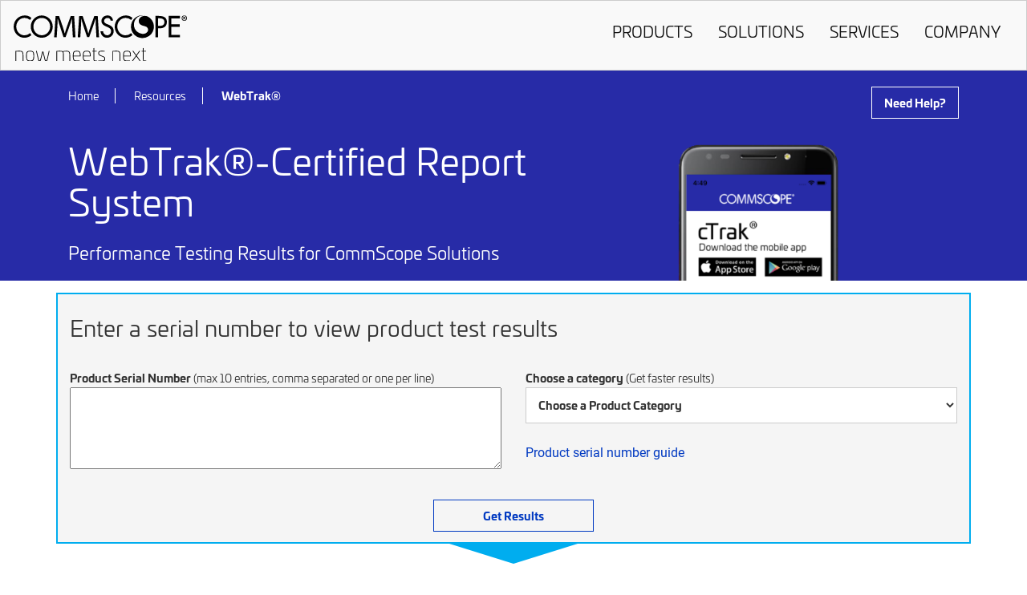

--- FILE ---
content_type: text/html; charset=utf-8
request_url: https://webtrak.commscope.com//
body_size: 14537
content:


<!DOCTYPE html>
<html>
<head><meta charset="utf-8" /><meta http-equiv="X-UA-Compatible" content="IE=Edge,chrome=1" /><title>
	WebTrak
</title><meta name="apple-itunes-app" content="app-id=509613660" /><meta name="viewport" content="width=device-width, initial-scale=1.0,shrink-to-fit=no" /><meta name="description" />
<!-- To collect end-user usage analytics about your application, insert the following script into each page you want to track. Place this code immediately before the closing </head> tag, and before any other scripts. Your first data will appear automatically in just a few seconds. --> 

<script type="text/javascript"> var appInsights = window.appInsights || function (a) { function b(a) { c[a] = function () { var b = arguments; c.queue.push(function () { c[a].apply(c, b) }) } } var c = { config: a }, d = document, e = window; setTimeout(function () { var b = d.createElement("script"); b.src = a.url || "https://az416426.vo.msecnd.net/scripts/a/ai.0.js", d.getElementsByTagName("script")[0].parentNode.appendChild(b) }); try { c.cookie = d.cookie } catch (a) { } c.queue = []; for (var f = ["Event", "Exception", "Metric", "PageView", "Trace", "Dependency"]; f.length;)b("track" + f.pop()); if (b("setAuthenticatedUserContext"), b("clearAuthenticatedUserContext"), b("startTrackEvent"), b("stopTrackEvent"), b("startTrackPage"), b("stopTrackPage"), b("flush"), !a.disableExceptionTracking) { f = "onerror", b("_" + f); var g = e[f]; e[f] = function (a, b, d, e, h) { var i = g && g(a, b, d, e, h); return !0 !== i && c["_" + f](a, b, d, e, h), i } } return c }({ instrumentationKey: "0b1f8747-47a4-4a13-b018-47be83c06888" }); appInsights.config.disableTelemetry = false ; window.appInsights = appInsights, appInsights.queue && 0 === appInsights.queue.length && appInsights.trackPageView(); appInsights.config.appUserId = ''; appInsights.config.accountId =''; </script>

	<script type="text/javascript" src="https://cdn.commscope.com/theme/js/jquery-3.2.1.min.js?ver=3.2.1"></script>

    
    <script src="https://cdn.jsdelivr.net/npm/js-base64@2.5.2/base64.min.js"></script>
    <link rel="canonical" href="https://www.commscope.com//webtrak/" />
    <style type="text/css">
        #tblresults td {
            vertical-align: inherit;
        }

        .arrow_box {
            position: relative;
            background: #f4f4f4;
            border: 2px solid #00ADEF;
            padding: .8rem 1.2rem;
        }

        .arrow-down {
            width: 0;
            height: 0;
            border-left: 80px solid transparent;
            border-right: 80px solid transparent;
            border-top: 25px solid #00ADEF;
            top: 100%;
            left: calc(50% - 80px);
            content: "";
            position: relative;
            pointer-events: none;
        }

        .bold {
            font-weight: bold;
        }

        .header {
            width: 50px;
        }

        .fit-content {
            height: auto !important;
        }

        .col-md-6 {
            max-width: 48% !important;
        }

        @media only screen and (max-width: 600px) {
            .col-md-6 {
                max-width: 100% !important;
            }
        }
    </style>

	
	<link href="https://cdn.commscope.com/theme/css/styles.min.css?ver=1.0.1" rel="stylesheet">

    <!-- Le HTML5 shim, for IE6-8 support of HTML5 elements -->
    <!--[if lt IE 9]>
      <script src="/theme/js/html5.js"></script>
    <![endif]-->

	<!-- Fav and touch icons -->
	<link rel="apple-touch-icon" sizes="180x180" href="https://cdn.commscope.com/theme/img/icons/apple-touch-icon.png">
	<link rel="icon" type="image/png" sizes="32x32" href="https://cdn.commscope.com/theme/img/icons/favicon-32x32.png">
	<link rel="icon" type="image/png" sizes="16x16" href="https://cdn.commscope.com/theme/img/icons/favicon-16x16.png">
	<link rel="mask-icon" href="https://cdn.commscope.com/theme/img/icons/safari-pinned-tab.svg" color="#000000">


 

	
    <!-- webtrak styles -->
	
	<link href="_assets/css/custom-style-webtrak.css" rel="stylesheet" type="text/css" />
    
<!-- Google Tag Manager -->
<script>(function(w,d,s,l,i){w[l]=w[l]||[];w[l].push({'gtm.start':
new Date().getTime(),event:'gtm.js'});var f=d.getElementsByTagName(s)[0],
j=d.createElement(s),dl=l!='dataLayer'?'&l='+l:'';j.async=true;j.src=
'https://www.googletagmanager.com/gtm.js?id='+i+dl;f.parentNode.insertBefore(j,f);
})(window,document,'script','dataLayer','GTM-T6K3RC4');</script>
<!-- End Google Tag Manager -->

<!-- Google Tag Manager (noscript) -->
<noscript><iframe src="https://www.googletagmanager.com/ns.html?id=GTM-T6K3RC4"
height="0" width="0" style="display:none;visibility:hidden"></iframe></noscript>
<!-- End Google Tag Manager (noscript) -->

<!-- Global site tag (gtag.js) - Google Marketing Platform -->
<script async src="https://www.googletagmanager.com/gtag/js?id=DC-9923559"></script>
<script>
  window.dataLayer = window.dataLayer || [];
  function gtag(){dataLayer.push(arguments);}
  gtag('js', new Date());

  gtag('config', 'DC-9923559');
</script>
<!-- End of global snippet: Please do not remove -->

    <!-- mblm links -->
	    <script src="https://cdn.commscope.com/theme/js/popper.min.js?ver=1.11.0"></script>
	    <script src="https://cdn.commscope.com/theme/js/scripts.min.js?ver=1.0.0"></script>
    <!-- mblm links --> 
		<style>
	    .hero-blue {
	        background-color: #272BA7 !important;
	        background-image: linear-gradient(90deg,#272BA7,#272BA7) !important;
	    }
		.display-3
		{
			font-size: 2.9rem !important;
		}
	</style>
	<style type="text/css">

        .alert-danger{
            color: #a94442;
            background-color: #f2dede;
            border-color: #ebccd1;
            padding: 15px;
            margin-bottom: 20px;
            border: 1px solid transparent;
            border-radius: 4px;
        }

    </style>
</head>

<body class="page-index" >

    <!-- Header -->

        

<link href="https://extappscloud.commscope.com/header-v2.css" rel="stylesheet" />

<div id="skip-to-main">
  <a href="#main-content">Skip to main content</a>
</div>

<nav class="cms-header">
  <ul class="menu">
    <li class="cms-logo">
      <a href="https://www.commscope.com/">
     <img src="https://cdn.commscope.com/images/909589-commscope-logo-nmn-header.svg" alt="CommScope" />
      </a>
      </li>
    
    <li class="cms-menu-item nav-decor">
      <a href="https://www.commscope.com/product-type/" tabindex="1" class="text-uppercase">Products</a>
    </li>
    
    <li class="cms-menu-item nav-decor">
      <a href="https://www.commscope.com/solutions/" tabindex="2" class="text-uppercase">Solutions</a>
    </li>
   
    <li class="cms-menu-item nav-decor">
      <a href="https://www.commscope.com/professional-services/" tabindex="3" class="text-uppercase">Services</a>
    </li>
    
    <li class="cms-menu-item nav-decor">
      <a href="https://www.commscope.com/about-us/" tabindex="4" class="text-uppercase">Company</a>
    </li>

     

    

    <li class="cms-toggle"><a href="#"><span class="material-symbols-outlined">menu</span></a></li>
  </ul>

</nav>

<link rel="stylesheet" href="https://fonts.googleapis.com/css2?family=Material+Symbols+Outlined:opsz,wght,FILL,GRAD@48,400,0,0" />
<script src='https://extappscloud.commscope.com/header-menu.js'></script>



    <form method="post" action="./" id="frmPage">
<div class="aspNetHidden">
<input type="hidden" name="__VIEWSTATE" id="__VIEWSTATE" value="JCj1muLwCpXBJUPV5IMRYDtSupian7nBmxKHVGakE6QsHyivdHJShc1z7CK5jEFPIiIJJ9S6DUc033Fb58X1H1TZPyi88Ivdpm5jwBj6Vh1dldyXQH/Wj5SLQKk3Wms7MxS+2drnmcqJSa6UkFGGQQLQxHmV1jkqcmqNDJ+1F53sT5/NGPwfzwtU4S6J9u9dsyGDYvrTt8FqnqgBydN0vLeJP099KejYMIeR1QxZ+Cvf9IEXATlyNQuip2DnFJDt/2X80NYLjvzADuauoV0JmdrSBui5NhcERaJuL6snzTSbbFqxZb3IKxjgmlRD0FFOzfaa0nS8vgPKN0Ama1kD7+XwRgYXzZneqirG1C+rgqJ8zhi+UCO3pXTMLZrK4P/OlycjKO4cRO7jj4B/VV0OuAgVSJ9pSybNlohi7sG9os8=" />
</div>

<div class="aspNetHidden">

	<input type="hidden" name="__VIEWSTATEGENERATOR" id="__VIEWSTATEGENERATOR" value="CA0B0334" />
</div>
        <div style="min-height: 500px;">
		
				
<!--=============================== BEGIN BREADCRUMB =================================--> 	
				
		
			
<!--================================ END BREADCRUMB ==================================-->
    <!--- HERO BANNER --->
    <section id="herosection" style="margin-bottom: 0px;">
        <div class="hero hero-blue">
            <div class="hero-head">
                <div class="container">
                    <div class="row">
                        <div class="col-md-8">
                            <ol class="breadcrumb breadcrumb-inverse">
                               <li class="breadcrumb-item"><a href="https://www.commscope.com/">Home</a></li>
							
									<li class="breadcrumb-item">
										<a href="https://www.commscope.com//Resources"">Resources</a>
									</li>
								
									<li class="breadcrumb-item">
										<a href="/"">WebTrak&reg;</a>
									</li>
								
							
                            </ol>
                        </div>
                        <div class="col-md-4"><a href="../HelpPage.aspx" target="_blank" class="btn btn-light float-right">Need Help?</a> </div>
                    </div>
                </div>
            </div>
            <div class="hero-body"></div>
            <div class="hero-footer">
                <div class="container">
                    <div class="row align-items-end">
                        <div class="col-md-8">
                            <div class="hero-title">
                                <h1 class="display-3">WebTrak®-Certified Report System</h1>
                                <p class="lead">Performance Testing Results for CommScope Solutions</p>
                            </div>
                        </div>
                        <div class="col-md-4 text-right">
                            <!--ctrak-ad-->
                            <a href="https://www.commscope.com/resources/apps/ctrak/" target="_blank">
                               <img src="/img/ctrak-banner-w-btns.png" alt="" style="position: relative; top: 20px; max-height: 170px;" class="d-none d-lg-block"></a>
 
                       </div>
                    </div>
                </div>
            </div>
        </div>
    </section>
    <!--- /HERO BANNER --->
             <div class="container" style="margin-top:0.9rem;margin-bottom:0.9rem;">

            <div id="divBannerApp"></div>

        </div>
            
    <script type="text/javascript">

        function createSearchCard(serial, product, productFamily, description, TestResults, viewProductdoc) {
            return (
                ` <div class="card p-4 col-md-6">
                <table class="table table-sm" id="tblresults">
                    <tbody>
                        <tr>
                            <td><strong>Serial #:</strong></td>
                            <td>${serial}</td>
                        </tr>
                        <tr>
                            <td><strong>Product:</strong></td>
                            <td>${product}</td>
                        </tr>
                        <tr>
                            <td><strong>Product Family:</strong></td>
                            <td>${productFamily}</td>
                        </tr>
                        <tr>
                            <td><strong>Description:</strong></td>
                            <td>${description}</td>
                        </tr>
                        <tr >
                            <td colspan="2">${viewProductdoc} ${TestResults}</td>
                        </tr>
                    </tbody>
                </table>
            </div>`);
        }

        addEventListener('load', (event) => {
            Loadproduts();
        });
        function auto_height(elem) {  /* javascript */
            elem.style.height = "1px";
            elem.style.height = (elem.scrollHeight) + "px";
        }

        function GetParameterValues(param) {
            var url = window.location.href.slice(window.location.href.indexOf('?') + 1).split('&');
            for (var i = 0; i < url.length; i++) {
                var urlparam = url[i].split('=');
                // [‎3/‎23/‎2018 10:25 AM]  DCunha, Joseph Brian:  
                if (urlparam[0].toLowerCase() == param.toLowerCase()) {
                    return urlparam[1];
                }
            }
        }

        function onSearchValByChange(input) {
           // snoList = $("#txtinput").val();

            let value = input.value;
            let numbers = value.replace(/[*]/g, '');
            numbers = value.replace(/[;]/g, ',');
            var commaCount = numbers.split(/,/g).length;
            var newLineCount = numbers.split(/\r?\n/g).length;
            var semiColonCount = numbers.split(/;/g).length;
            /* this.IsInvalidSimpleSearch1 = ((commaCount > 10) || (newLineCount > 10) || (semiColonCount > 10));*/
            if ((commaCount > 10) || (newLineCount > 10) || (semiColonCount > 10)) {
                $("#lblwarningmsg").text("Please enter no more than 10 entries.");
                $('#btnsearch').prop('disabled', true);  // Disable true
            }
            else {
                $("#lblwarningmsg").text("");
                $('#btnsearch').prop('disabled', false);  // Enable true
            }
        }


        function SelectProduct(param) {

            var divHeaderID = 'div[id^=ctl01_divItem' + param + ']';
            $(divHeaderID).css('border', '3px solid lightgreen');
            //window.location.replace("ProductDocumentation.aspx?sn=" + serialnumber + "&pT=" + param);
            window.location = "ProductDocumentation.aspx?sn=" + serialnumber + "&pT=" + param;
            return false;
        }

        var serialnumber;
        var partnumber;
        var id;
        var marker;
        var snoList;
        var productType;

        $(document).ready(function () {
            $("#btnsearch").click(function () {
                snoList = $("#txtinput").val();
                snoList = snoList.replace(/^\s+|\s+$/gm, '');
                var value = document.getElementById("phBody_ddlProductCatageory");
                pcatType = value.options[value.selectedIndex].value;
                pcatName = value.options[value.selectedIndex].text;
                var notFoundSerialNo = "";
                $('#searchResult').html("");
                $('#lblsno').text("");
                $("#divNoResults").css('display', 'none');
                $("#divResult").css('display', 'none');
                if (snoList) {
                    var errorflag = 0;
                    var count = 0;
                    var productcount = 0;
                    var pType = [];
                    var productType = ",";
                    var responseCounter = 0;
                    $('.loadingspinner').css('display', 'block');
                    // $("#helpinfo").css('display', 'none');
                    snoList = snoList.split(/[,\r \n]/);

                    $dropDownCategory = $('#phBody_ddlProductCatageory option');
                    if ($("#phBody_ddlProductCatageory option:selected").index() > 0) {
                        productType = $("#phBody_ddlProductCatageory option:selected").val();
                    }
                    else {
                        var ddlvalues = $dropDownCategory.map(function () {
                            return $(this).val();
                        });

                        productType = ddlvalues.get().join();
                    }

                    for (var s = 0; s < snoList.length; s++) {
                        //serialnumber = snoList[s];
                        // serialnumber = window.btoa(snoList[s]);
                        serialnumber = snoList[s];
                        $.ajax({
                            type: "POST",
                            url: "Default.aspx/LoadWebTrakSearch",
                            data: "{serialNumber: '" + serialnumber + "',productTypeID:'" + productType + "'}",
                            contentType: "application/json; charset=utf-8",
                            dataType: "json",
                            success: function (r) {
                                $("#divResult").css('display', 'block');
                                if (r.d != "" && r.d != null) {
                                    ++responseCounter;
                                    //FOR EVERY PRODUCT THE SERIAL IS FOUND IN -
                                    //1. ADD TO ARRAY
                                    if (r.d.PType != 0) {
                                        pType.push(r.d.PType);

                                        var data = r.d;
                                        var testResult = "";
                                        var partNumber = "";
                                        var viewProductdoc = "";
                                        var productDocumentationLink = "ProductDocumentation.aspx"

                                        if ((data.PartNumber != "" || data.PartNumber != null) && (data.Description != null)) {
                                            var productlink = `${productDocumentationLink}?sn=${data.SerialNumber}&mid=${data.PartNumber}&pT=${data.PType}`
                                            partNumber = `<a href="${productlink}" target="_blank">${data.PartNumber}</a>`;
                                            viewProductdoc = `<a class="btn btn-primary mt-4 mr-4" href="${productlink}" target="_blank">Documents and Specifications </a> `;
                                        }
                                        else if (data.PartNumber == null) { partNumber }
                                        else { partNumber = data.PartNumber }

                                        if (data.Description == null) { data.Description = ""; }
                                        if (data.ProductFamily == null) { data.ProductFamily = ""; }

                                        if (data.AppURL != null) {
                                            testResult = `<a class="btn btn-primary mt-4" href="${data.AppURL}" target="_blank">View Test Results</a> `;
                                        }
                                        //else {
                                        //    testResult = "Test Results Not Available";
                                        //}

                                        // this is for if the serialnumber is only one entry it should direct to the perticular page 
                                        if (snoList.length == 1) {
                                            var redirectLink = `${productDocumentationLink}?sn=${data.SerialNumber}&pT=${data.PType}`;

                                            if (marker != null) {
                                                window.location.replace(`${redirectLink}&m=${marker}`, '_blank').focus();
                                                return true;
                                            }
                                            else if (partnumber != null) {
                                                window.location.replace(`${redirectLink}&mid=${data.PartNumber}&id=${id}`, '_blank').focus();
                                                return true;
                                            }
                                            else {
                                                window.location.replace(`${redirectLink}&id=${id}`, '_blank').focus();
                                                return true;
                                            }
                                        }

                                        var card = createSearchCard(data.SerialNumber, partNumber, data.ProductFamily, data.Description, testResult, viewProductdoc);
                                        $('#searchResult').append(card);

                                        if (snoList.length == responseCounter) {
                                            console.log("reached");
                                            $('.loadingspinner').css('display', 'none');
                                        }
                                    }
                                    else {

                                        $("#divNoResults").css('display', 'block');
                                        if (r.d.SerialNumber) {
                                            notFoundSerialNo = notFoundSerialNo + r.d.SerialNumber + ", ";
                                        }
                                        $('#lblsno').text(notFoundSerialNo.trimRight("\W").replace(/,*$/, ''));
                                        if (snoList.length == responseCounter) {
                                            console.log("reached1");
                                            $('.loadingspinner').css('display', 'none');
                                        }
                                    }
                                }
                            },
                            error: function (XMLHttpRequest, textStatus, errorThrown) {
                                $('.loadingspinner').html('ERROR : ' + errorThrown + " - " + XMLHttpRequest.responseText);
                            }
                        });

                    }
                }
            });
            serialnumber = GetParameterValues('sn');
            partnumber = GetParameterValues('mid');
            id = GetParameterValues('id');
            marker = GetParameterValues('m');
            if (serialnumber != null || (serialnumber != null && partnumber != null)) {

                var errorflag = 0;
                var count = 0;
                var productcount = 0;
                var pType = [];


                $('.loadingspinner').css('display', 'block');
                //$("#helpinfo").css('display', 'none');


                $.ajax({
                    type: "POST",
                    url: "Default.aspx/GetAllWebTrakTypes",
                    contentType: "application/json; charset=utf-8",
                    dataType: "json",
                    success: function (r) {
                        data = r.d;
                        var productType = "";
                        var arrayLength = data.length;
                        productcount = arrayLength;
                        for (var i = 0; i < arrayLength; i++) {
                            productType = productType + data[i].ID + ",";
                        }
                        var promises = [];

                        var request = $.ajax({
                            type: "POST",
                            url: "Default.aspx/LoadWebTrakSearch",
                            data: "{serialNumber: '" + serialnumber + "',productTypeID:'" + productType + "'}",
                            contentType: "application/json; charset=utf-8",
                            dataType: "json",
                            success: function (r) {

                                if (r.d != "" && r.d != null) {

                                    //FOR EVERY PRODUCT THE SERIAL IS FOUND IN -
                                    //1. ADD TO ARRAY


                                    if (r.d.PType != 0)
                                        pType.push(r.d.PType);


                                    //2. APPEND TO BLOCK HEADER


                                    $("#divHeader").append(r.d.HeaderHTML);


                                }

                                if (pType.length > 1)
                                    $("#divMultipleProducts").css('display', 'block');

                            },
                            error: function (XMLHttpRequest, textStatus, errorThrown) {
                                $('.loadingspinner').html('ERROR : ' + errorThrown + " - " + XMLHttpRequest.responseText);
                            }
                        });

                        promises.push(request);

                        $.when.apply(null, promises).done(function () {


                            if (pType.length != 0) {

                                if (pType.length > 1) {


                                    var lemit = '|';
                                    if (partnumber == null) {
                                        lemit = '';
                                        partnumber = '';
                                    }

                                    if (serialnumber == null) {
                                        lemit = '';
                                        serialnumber = '';
                                    }

                                    $("#lnkPart").text(serialnumber + lemit + partnumber);
                                    $('.loadingspinner').empty();
                                    $('.loadingspinner').css('display', 'none');
                                }
                                else {


                                    $('.loadingspinner').empty();
                                    $('.loadingspinner').css('display', 'none');
                                    //if (marker != null)
                                    //    window.location.replace("ProductDocumentation.aspx?sn=" + serialnumber + "&pT=" + pType[0] + "&m=" + marker);
                                    //else
                                    //    if (partnumber != null)
                                    //        window.location.replace("ProductDocumentation.aspx?sn=" + serialnumber + "&pT=" + pType[0] + "&mid=" + partnumber + "&id=" + id);
                                    //    else
                                    //        window.location.replace("ProductDocumentation.aspx?sn=" + serialnumber + "&pT=" + pType[0] + "&id=" + id);


                                    if (marker != null && partnumber == null) {
                                       
                                        //window.location.replace("ProductDocumentation.aspx?sn=" + serialnumber + "&pT=" + pType[0] + "&m=" + marker);
                                        window.location = "ProductDocumentation.aspx?sn=" + serialnumber + "&pT=" + pType[0] + "&m=" + marker;
                                    }
                                    else if (marker != null && partnumber != null) {
                                        
                                        //window.location.replace("ProductDocumentation.aspx?sn=" + serialnumber + "&pT=" + pType[0] + "&m=" + marker + "&mid=" + partnumber + "&id=" + id);
                                        window.location = "ProductDocumentation.aspx?sn=" + serialnumber + "&pT=" + pType[0] + "&m=" + marker + "&mid=" + partnumber + "&id=" + id;
                                    }
                                    else if (marker == null && partnumber != null) {
                                        
                                        //window.location.replace("ProductDocumentation.aspx?sn=" + serialnumber + "&pT=" + pType[0] + "&mid=" + partnumber + "&id=" + id);
                                        window.location = "ProductDocumentation.aspx?sn=" + serialnumber + "&pT=" + pType[0] + "&mid=" + partnumber + "&id=" + id;
                                    }
                                    else { 
                                      
                                    //window.location.replace("ProductDocumentation.aspx?sn=" + serialnumber + "&pT=" + pType[0] + "&id=" + id);
                                    window.location = "ProductDocumentation.aspx?sn=" + serialnumber + "&pT=" + pType[0] + "&id=" + id;
                                    }



                                }
                            }


                            else {

                                // [‎3/‎26/‎2018 03:05 PM]  Gomes, Florian Raymond:  
                                //IF THE SERIAL IS INVALID BUT WE HAVE A VALID PART

                                if (partnumber != null)
                                    window.location.replace("ProductDocumentation.aspx?mid=" + partnumber);
                                else {
                                    $('.loadingspinner').css('display', 'block');
                                    // $("#helpinfo").css('display', 'block');
                                    $('.errorMessage').css('display', 'block');
                                    $('.errorMessage').html('The serial number you entered is NOT valid.  Please refer to the guide for finding serial numbers for our different products.');
                                    $('.loadingspinner').css('display', 'none');
                                }


                            }


                        })

                    },
                    error: function (XMLHttpRequest, textStatus, errorThrown) {
                        $('.loadingspinner').html('ERROR : ' + errorThrown + " - " + XMLHttpRequest.responseText);
                    }
                });

            }

            return false;
        });

        //$(document).ready(function () {
        //    serialnumber = GetParameterValues('sn');
        //    partnumber = GetParameterValues('mid');
        //    id = GetParameterValues('id');
        //    marker = GetParameterValues('m');
        //    //IF THE SERIALNUMBER AND PN IS PASSED OR ONLY SN IS PASSED THEN SHOW MOCKUP-2 FOR MULTIPLE OR MOCKUP-3 FOR SINGLE 
        //    //ELSE IF ONLY PN is passed then REDIRECT TO MOCKUP-3

        //    if (serialnumber != null || (serialnumber != null && partnumber != null)) {

        //        var errorflag = 0;
        //        var count = 0;
        //        var productcount = 0;
        //        var pType = [];


        //        $('.loadingspinner').css('display', 'block');
        //        //$("#helpinfo").css('display', 'none');


        //        $.ajax({
        //            type: "POST",
        //            url: "Default.aspx/GetAllWebTrakTypes",
        //            contentType: "application/json; charset=utf-8",
        //            dataType: "json",
        //            success: function (r) {
        //                data = r.d;
        //                var productType = "";
        //                var arrayLength = data.length;
        //                productcount = arrayLength;
        //                for (var i = 0; i < arrayLength; i++) {
        //                    productType = productType + data[i].ID + ",";
        //                }
        //                var promises = [];

        //                var request = $.ajax({
        //                    type: "POST",
        //                    url: "Default.aspx/LoadWebTrakSearch",
        //                    data: "{serialNumber: '" + serialnumber + "',productTypeID:'" + productType + "'}",
        //                    contentType: "application/json; charset=utf-8",
        //                    dataType: "json",
        //                    success: function (r) {

        //                        if (r.d != "" && r.d != null) {

        //                            //FOR EVERY PRODUCT THE SERIAL IS FOUND IN -
        //                            //1. ADD TO ARRAY


        //                            if (r.d.PType != 0)
        //                                pType.push(r.d.PType);


        //                            //2. APPEND TO BLOCK HEADER


        //                            $("#divHeader").append(r.d.HeaderHTML);


        //                        }

        //                        if (pType.length > 1)
        //                            $("#divMultipleProducts").css('display', 'block');

        //                    },
        //                    error: function (XMLHttpRequest, textStatus, errorThrown) {
        //                        $('.loadingspinner').html('ERROR : ' + errorThrown + " - " + XMLHttpRequest.responseText);
        //                    }
        //                });

        //                promises.push(request);

        //                $.when.apply(null, promises).done(function () {


        //                    if (pType.length != 0) {

        //                        if (pType.length > 1) {


        //                            var lemit = '|';
        //                            if (partnumber == null) {
        //                                lemit = '';
        //                                partnumber = '';
        //                            }

        //                            if (serialnumber == null) {
        //                                lemit = '';
        //                                serialnumber = '';
        //                            }

        //                            $("#lnkPart").text(serialnumber + lemit + partnumber);
        //                            $('.loadingspinner').empty();
        //                            $('.loadingspinner').css('display', 'none');
        //                        }
        //                        else {


        //                            $('.loadingspinner').empty();
        //                            $('.loadingspinner').css('display', 'none');
        //                            if (marker != null)
        //                                window.location.replace("ProductDocumentation.aspx?sn=" + serialnumber + "&pT=" + pType[0] + "&m=" + marker);
        //                            else
        //                                if (partnumber != null)
        //                                    window.location.replace("ProductDocumentation.aspx?sn=" + serialnumber + "&pT=" + pType[0] + "&mid=" + partnumber + "&id=" + id);
        //                                else
        //                                    window.location.replace("ProductDocumentation.aspx?sn=" + serialnumber + "&pT=" + pType[0] + "&id=" + id);
        //                        }


        //                    }


        //                    else {

        //                        // [‎3/‎26/‎2018 03:05 PM]  Gomes, Florian Raymond:  
        //                        //IF THE SERIAL IS INVALID BUT WE HAVE A VALID PART

        //                        if (partnumber != null)
        //                            window.location.replace("ProductDocumentation.aspx?mid=" + partnumber);
        //                        else {
        //                            $('.loadingspinner').css('display', 'block');
        //                            // $("#helpinfo").css('display', 'block');
        //                            $('.errorMessage').css('display', 'block');
        //                            $('.errorMessage').html('The serial number you entered is NOT valid.  Please refer to the guide for finding serial numbers for our different products.');
        //                            $('.loadingspinner').css('display', 'none');
        //                        }


        //                    }


        //                })

        //            },
        //            error: function (XMLHttpRequest, textStatus, errorThrown) {
        //                $('.loadingspinner').html('ERROR : ' + errorThrown + " - " + XMLHttpRequest.responseText);
        //            }
        //        });

        //    }


        //    return false;
        //});
        function Loadproduts() {
            $.ajax({
                type: "POST",
                url: "Default.aspx/GetAllWebTrakTypes",
                data: '{}',
                contentType: "application/json; charset=utf-8",
                dataType: "json",

                // ddlCustomers.empty().append('<option selected="selected" value="0">Choose a Product Category</option>');
                success: function (r) {
                    data = r.d;
                    var arrayLength = data.length;
                    var ddlProductCatageory = $("[id*=ddlProductCatageory]");
                    ddlProductCatageory.empty().append('<option selected="selected" value="0">Choose a Product Category</option>');
                    for (var i = 0; i < arrayLength; i++) {
                        var TypeId = data[i].ID;
                        var Name = data[i].Name;
                        ddlProductCatageory.append($("<option></option>").val(TypeId).html(Name));
                    }
                }
            });
        };
    </script>

    <!--- SEARCH BOX --->
    <div  id="searchbox">
        <div class="container pt-4 arrow_box" style="background-color: #f5f5f5;"">
             <div class="row">
                  <h3 class="col-xs-12 col-sm-12">Enter a serial number to view product test results</h3>
             </div>
              <div class="row">
                 <div class="col-sm-12 col-lg-6">
                    <div class="col-md-12 mg-0 p-0">
                        <label>Product Serial Number <span style="font-weight: normal">(max 10 entries, comma separated or one per line)</span></label>
                      
                    </div>
                    <div class="col-md-12 p-0">
                        <textarea rows="4"  id="txtinput" style="width:inherit" oninput="onSearchValByChange(this)"></textarea>
                    </div>
                </div>
                 <div class="col-sm-12 col-lg-6">
                     <div>
                    <label>Choose a category <span style="font-weight: normal">(Get faster results)</span></label> 
                    </div>
                      <div>
                      <select name="ctl00$phBody$ddlProductCatageory" id="phBody_ddlProductCatageory" class="form-control fit-content" class="form-control">

</select>
                     </div>
                     <div class="pt-4">
                            <a href="../HelpPage.aspx" target="_blank">Product serial number guide</a>
                      </div>
                </div>
               </div>
            <label id="lblwarningmsg" style="color:red"></label>
         <div class="row justify-content-center">
      
                    <div>
                        <input type="button" id="btnsearch" value="Get Results" class="btn btn-primary mt-2" style="width:200px;" />
                    </div>
                </div>

            
        </div>
       <div class="arrow-down"></div>
    </div><br />

    <div class="loadingspinner">
        <span style="font-size: 25px; color: #106bb4;">Search in progress...</span><br>

        <br />
        <img src="images/loading.gif" alt="loading" id="img_loading" />
    </div>

    <div style="display: none;" class="container mt-3" id="divResult">
        <div class="d-flex">
            <div>
                <h3 class="mb-2">Seach Results</h3>
            </div>
            <div class="ml-4">
                <input type="submit" name="ctl00$phBody$btnClerResults" value="Clear Results" id="phBody_btnClerResults" class="btn btn-secondary btn-sm" />
            </div>

        </div>
        <p class="text-muted">Clicking a search result will open a new tab.</p>
        <hr>
        <div id="divNoResults" style="display: none; background-color: rgb(253, 255, 237);" class="p-3">
            <span class="pb-4" style="color: red"><strong>No results found for</strong>:</span>&nbsp;<span id="lblsno"></span><br /><br />
            <div>
                If a product is not found, but may be a valid part number, please contact our Product Support team for more Information.<br /><br />
                <div class="row curated-grid">
                    <div class="col-sm-6">
                        <div>
                            <div class="col-md-12">
    <div class="curated-menu ">


            <ul class="curated-menu-links" style="top: 0px;">
                    <li>
                        <a class="curated-menu-link" href="https://www.commscope.com/support/data-center/" title="Data Center ">Data Center</a>
                    </li>
                    <li>
                        <a class="curated-menu-link" href="https://www.commscope.com/support/das-and-small-cells/" title="DAS and Small Cells ">DAS and Small Cells</a>
                    </li>
                    <li>
                        <a class="curated-menu-link" href="https://www.commscope.com/support/enterprise-networks/" title="Enterprise Networks ">Enterprise Networks</a>
                    </li>

            </ul>
    </div>
</div>
                        </div>
                    </div>
                    <div class="col-sm-6">
                                            
<div><div class="col-md-12">
    <div class="curated-menu ">


            <ul class="curated-menu-links" style="top: 0px;">
                    <li>
                        <a class="curated-menu-link" href="https://www.commscope.com/support/outdoor-wireless-networks/" title="Outdoor Wireless Networks ">Outdoor Wireless Networks</a>
                    </li>
                    <li>
                        <a class="curated-menu-link" href="https://www.commscope.com/support/wireline-networks/" title="Wireline Networks ">Wireline Networks</a>
                    </li>
            </ul>
    </div>
</div></div>
                                        </div>
                </div>
            </div>
        <div class="pt-2 d-none">
            <a href="../HelpPage.aspx" target="_blank" title="Click here to redirect to the support page.">Not found serial number help page</a>
        </div> 
    </div>
        <div class="d-flex mt-4" style="flex-wrap: wrap; justify-content: space-between;gap:10px" id="searchResult">
        </div>


    </div>

    <div class="errorMessage alert alert-danger" style="text-align: center; padding-top: 5px; display: none">
    </div>
    <div class="container">
        
    </div>

    <!--- /SEARCH BOX --->

    <div class="container">
        <div class="loadingspinner">
            <div style="display: none" id="divMobileMsg">
                <span style="font-size: 25px; color: #106bb4;">Search in progress...</span><br>

                <br />
                <img src="images/loading.gif" alt="loading" id="img_loading1" />
            </div>


        </div>
        <div id="helpinfo">

            <div class="alert alert-secondary" role="alert">
    <span style="color: red"><strong>Note</strong>:</span> For <strong>Base Station Antenna (BSA)</strong> test results, please contact 
    <a href="https://www.andrew.com/support/">Technical Support</a>. BSA products have unique testing requirements.
</div>

        </div>

        <!--- MULTIPLE PRODUCTS BOX --->
        <div class="border border-primary p-4 my-4" style="display: none; background-color: rgb(245, 245, 245);" id="divMultipleProducts">
            The search for:  <strong><em><span id="lnkPart"></span></em></strong>found multiple products.  Please select the applicable product
            
            <div class="container">

                <div class="d-flex justify-content-center align-content-center">

                    <div id="divHeader" class="row" />

                </div>
            </div>

        </div>
        <!--- /MULTIPLE PRODUCTS BOX --->

    </div>


        </div>
    </form>

    <!-- FOOTER -->

        <p id="spanIncludes">
<link href="https://extappscloud.commscope.com/footer.css" rel="stylesheet" />
</p>
<footer class="commscope-footer">

	<div class="c-footer-column">
	  <h3><a href="https://www.commscope.com/support/">Get Help</a></h3>
	  <ul>
		<li><a href="https://www.commscope.com/contact-us/">Contact Us</a></li>
		<li><a href="https://www.commscope.com/resources/how-to-buy/">How to buy</a></li>
		<li><a href="https://www.commscope.com/resources/self-service-tools/">Self-Service Tools</a></li>
	  </ul>
	</div>
	  
	  <div>
		<h3><a href="https://www.commscope.com/about-us/">Company</a></h3>
	  <ul>
		<li><a href="https://jobs.commscope.com/">Careers</a></li>
		<li><a href="https://www.commscope.com/corporate-responsibility-and-sustainability/">Corporate Responsibility</a></li>
		<li><a href="http://ir.commscope.com/">Investor Relations</a></li>
        <li><a  href="https://www.commscope.com/news-center/">News Center</a></li>
	  </ul>
	</div>
	  
	  <div>
		<h3>Quick Links</h3>
	  <ul>
		<li><a href="https://www.commscope.com/membership">My CommScope</a></li>
		<li><a href="https://www.commscope.com/partners/">Partners</a></li>
		<li><a href="https://www.commscope.com/support/training/">Training</a></li>
	  </ul>
	</div>

	<div>
		<h3><a href="https://www.commscope.com/about-us/">Featured Brands</a></h3>
	  <ul>
		<li><a href="https://www.commscope.com/systimax/">SYSTIMAX<sup>®</sup></a></li>
		<li><a href="https://www.commscope.com/prodigy/">Prodigy<sup>®</sup></a></li>
		<li><a href="https://www.commscope.com/propel/">Propel<sup>™</sup></a></li>
		<li><a href="https://www.ruckusnetworks.com/">RUCKUS<sup>®</sup></a></li>
	  </ul>
	</div>
	  
	  
	<section class="footer-bottom">
		<div>
			<a href="/" title="Home" class="footer-logo">
				<svg xmlns="http://www.w3.org/2000/svg" viewBox="0 0 161 22" style="width: 161px; height: 22px;margin-bottom: 2.5rem;">
					<style type="text/css">  
						.st0{fill-rule:evenodd;clip-rule:evenodd;fill:#FFFFFF;}
					</style>
					<title>CommScope logo</title>
					<path class="st0" d="M157.9 2.4h-0.3V1.7c0.1 0 0.2 0 0.3 0 0.3 0 0.5 0.1 0.5 0.4C158.4 2.3 158.2 2.4 157.9 2.4zM158.5 2.6L158.5 2.6c0.3-0.1 0.5-0.3 0.5-0.6 0-0.2-0.1-0.4-0.2-0.5 -0.2-0.1-0.4-0.2-0.8-0.2 -0.4 0-0.7 0-0.9 0.1v2.4h0.5v-1h0.3c0.3 0 0.4 0.1 0.5 0.4 0.1 0.3 0.1 0.5 0.2 0.6h0.6c-0.1-0.1-0.1-0.2-0.2-0.6C158.9 2.8 158.8 2.6 158.5 2.6zM158 4.4c-1.1 0-1.8-0.9-1.8-1.9 0-1.1 0.8-1.9 1.8-1.9h0c1 0 1.8 0.9 1.8 1.9C159.8 3.6 159 4.4 158 4.4zM158 0.1L158 0.1c-1.4 0-2.4 1.1-2.4 2.4 0 1.4 1.1 2.4 2.4 2.4 1.4 0 2.4-1.1 2.4-2.4C160.4 1.2 159.3 0.1 158 0.1zM74.7 0.5l-3.4 9.6c-0.9 2.5-1.5 4.7-2 6.7h-0.1c-0.5-2.1-1.1-4.3-2-6.7l-3.3-9.6h-3.2l-1.3 19.9h2.4l0.5-8.5c0.2-3 0.3-6.3 0.4-8.8h0.1c0.5 2.4 1.3 4.9 2.2 7.7l3.1 9.5h1.9l3.4-9.7c1-2.7 1.8-5.2 2.4-7.6h0.1c0 2.5 0.1 5.8 0.3 8.6l0.5 8.7h2.4L77.8 0.5H74.7zM52.8 0.5l-3.4 9.6c-0.9 2.5-1.5 4.7-2 6.7h-0.1c-0.5-2.1-1.1-4.3-2-6.7L42 0.5h-3.2l-1.3 19.9h2.4l0.5-8.5c0.2-3 0.3-6.3 0.4-8.8h0.1c0.5 2.4 1.3 4.9 2.2 7.7l3.1 9.5h1.9l3.4-9.7c1-2.7 1.8-5.2 2.4-7.6H54c0 2.5 0.1 5.8 0.3 8.6l0.5 8.7h2.4L56 0.5H52.8zM103.6 2.3c1.8 0 3.7 0.7 5.1 2l1.2-1.9c-1.7-1.8-4-2.4-6.1-2.4 -5.7 0-10.3 4.6-10.3 10.5 0 5.8 4.6 10.5 10.1 10.3 1.9-0.1 4.4-0.7 6.3-2.4l-1.2-1.9c-1.4 1.3-3.3 2.1-5.2 2.1 -4.3 0-7.6-3.7-7.6-8.1C96 6 99.3 2.3 103.6 2.3zM143.6 20.4H154v-2.3h-8v-7.5h7.8V8.3H146V2.7h8V0.4h-10.4V20.4zM134.4 9.8h-0.8V2.6h0.6c2.4 0 5.3 0.4 5.3 3.5C139.6 9.3 136.9 9.8 134.4 9.8zM134 0.4h-2.8v20h2.4V12h1.4c3.7 0 6.8-1.6 6.8-5.8C141.8 2.5 140 0.4 134 0.4zM87.8 8.6L86.4 8c-1.2-0.5-2.7-1.3-2.7-2.9 0-1.7 1.7-2.8 3.2-2.8 1.7 0 2.7 1.2 2.8 2.5l2.2 0C91.6 1.3 89.1 0 87 0c-2.9 0-5.7 1.9-5.7 5.2 0 2.8 2 4.1 4.2 5.1l1.3 0.6c1.7 0.7 3.3 1.6 3.3 3.8 0 2.1-1.5 3.9-3.6 3.9 -2.1 0-3.8-1.6-3.8-3.8l-2.4 0c0.3 3.8 2.9 6.1 6 6.1 3.5 0 6.2-2.6 6.2-6.2C92.6 11.2 90.5 9.7 87.8 8.6zM26 18.5c-4.2 0-7.7-3.5-7.7-8.1 0-4.4 3.2-8.1 7.7-8.1 4.6 0 7.7 3.7 7.7 8.1C33.8 15 30.2 18.5 26 18.5zM26 0c-5.6 0-10.2 4.7-10.2 10.4 0 5.9 4.6 10.4 10.2 10.4 5.6 0 10.2-4.5 10.2-10.4C36.2 4.7 31.6 0 26 0zM10 18.5c-4.3 0-7.6-3.7-7.6-8.1 0-4.4 3.3-8.2 7.7-8.2 1.8 0 3.7 0.7 5.1 2l1.2-1.9c-1.7-1.8-4-2.4-6.1-2.4C4.6 0 0 4.6 0 10.5 0 16.3 4.6 21 10.1 20.8c1.9-0.1 4.4-0.7 6.3-2.4l-1.2-1.9C13.8 17.8 11.9 18.5 10 18.5L10 18.5z"/><path class="st0" d="M124.1 1c-3.2-1.2-7.4 0.4-7.8 3.6 -0.4 3.1 1.4 4.8 5.3 5.5 4 0.8 3.6 4.3 2.5 5.5 -1.6 1.9-4.1 2.1-6.1 1.4 -4-1-7-4.9-6.2-9.7 0.8-4.9 4.8-7.3 8.9-7.3C120.4 0 120 0 119.6 0 113.8 0 109 4.8 109 10.6c0 5.9 4.8 10.6 10.6 10.6 5.9 0 10.6-4.8 10.6-10.6C130.2 6.4 127.7 2.7 124.1 1"/>
					</svg>
				</a>
			<br/>
			&copy; 2026 All Rights Reserved
		</div>

		<div class="social t-right">
		<a href="http://www.linkedin.com/company/commscope"><img src="https://cdn.commscope.com/theme/img/icons/icn-linkedin.png" alt="Linkedin"></a>
		  <a href="http://www.facebook.com/commscope"><img src="https://cdn.commscope.com/theme/img/icons/icn-facebook.png" alt="Facebook"></a>
		  <a href="http://twitter.com/commscope"><img src="https://cdn.commscope.com/theme/img/icons/icn-twitter.png" alt="Twitter"></a>
		  <a href="https://www.instagram.com/commscope/"><img src="https://cdn.commscope.com/theme/img/icons/icn-instagram.png" alt="Instagram"></a>
		  <a href="http://www.youtube.com/user/commscope"><img src="https://cdn.commscope.com/theme/img/icons/icn-youtube.png" alt="YouTube"></a>
		  
		  <ul class="other-links">
			<li><a href="https://www.commscope.com/accessibility/">Accessibility</a></li>			
			<li><a href="https://www.commscope.com/corporate-responsibility-and-sustainability/supplier-responsibility/">Supplier Responsibility</a></li>
			<li><a href="https://www.commscope.com/corporate-responsibility-and-sustainability/ethics/">Ethics</a></li>
			<li><a href="https://www.commscope.com/about-us/privacy-statement/">Privacy & Cookies</a></li>
			<li><a href="https://www.commscope.com/ccpa/">Do Not Sell My Information</a></li>
			<li><a href="https://www.commscope.com/about-us/terms/">Terms</a></li>
			<li><a href="https://www.commscope.com/trademarks/">Trademarks</a></li>
			<li><a href="https://www.commscope.com/sitemap/">Sitemap</a></li>
		  </ul>
		</div>
	</section>
</footer>

    <script src='/_assets/js/webtrak.js'></script>	


	
	</body>
</html>




--- FILE ---
content_type: text/css
request_url: https://webtrak.commscope.com//_assets/css/custom-style-webtrak.css
body_size: 3094
content:

@font-face {
    font-family: 'CommScope-Icons';
    src: url("../fonts/CommScope-Icons.eot?f7w4as");
    src: url("../fonts/CommScope-Icons.eot?f7w4as#iefix") format("embedded-opentype"), url("../fonts/CommScope-Icons.ttf?f7w4as") format("truetype"), url("../fonts/CommScope-Icons.woff?f7w4as") format("woff"), url("../fonts/CommScope-Icons.svg?f7w4as#CommScope-Icons") format("svg");
    font-weight: normal;
    font-style: normal;
    font-display: swap;
}

.loadingspinner {
    display: none;
    text-align: center
}

/* enable absolute positioning */
.inner-addon {
    position: relative;
}

    /* style icon */
    .inner-addon .wticon {
        position: absolute;
        right: 27px;
        top: 13px;
        font-size: 24px;
    }

/* align icon */
.left-addon .wticon {
    left: 0px;
}

.right-addon .wticon {
    right: 15px;
}

/* add padding  */

.wticon {
    position: absolute;
    right: 27px;
    top: 13px;
    font-size: 24px;
}

.hbox {
    float: left;
    width: 250px;
    margin: 0 2em 2em 0;
    line-height: 1.2em;
    min-height: 250px;
    padding: 1em .3em;
    background: #fff;
    text-align: center;
    border-radius: 0px;
    border: 1px solid #ccc;
}

    .hbox:hover {
        border: 2px solid #00ADEF !important;
    }

    .hbox img {
        padding-bottom: .8em;
    }

.sep {
    display: flex;
    flex-direction: column;
    justify-content: center;
}

.sepText {
    display: flex;
    flex-direction: column;
    justify-content: center;
    align-items: center;
    flex: 1;
}

    .sepText::before,
    .sepText::after {
        content: '';
        flex: 1;
        width: 1px;
        background: rgb(255,255,255); /* Old browsers */
        background: -moz-linear-gradient(top, rgba(255,255,255,1) 0%, rgba(39,94,221,1) 50%, rgba(255,255,255,1) 100%); /* FF3.6-15 */
        background: -webkit-linear-gradient(top, rgba(255,255,255,1) 0%,rgba(39,94,221,1) 50%,rgba(255,255,255,1) 100%); /* Chrome10-25,Safari5.1-6 */
        background: linear-gradient(to bottom, rgba(255,255,255,1) 0%,rgba(39,94,221,1) 50%,rgba(255,255,255,1) 100%); /* W3C, IE10+, FF16+, Chrome26+, Opera12+, Safari7+ */
        filter: progid:DXImageTransform.Microsoft.gradient( startColorstr='#ffffff', endColorstr='#ffffff',GradientType=0 ); /* IE6-9 */
        margin: .25em;
    }

h3.middle, h4.middle {
    text-align: center;
}


.product-utilities {
    border-bottom: 1px dotted #dedede;
    padding: 25px 0;
    margin: 25px 0;
    font-weight: 300;
}

.flex {
    text-align: center;
    position: relative;
    width: 100%;
}

.ctrak-ad {
    width: 100%;
    height: 173px;
    background-image: url('../../images/cTrak-Ad.png');
    background-repeat: no-repeat;
    background-size: contain;
}

.badges {
    margin-top: 125px;
}

img.dwnld-btns {
    cursor: pointer;
}

.fancybox-skin {
    background-color: lightslategray;
    box-shadow: 0 0 0 rgba(0, 0, 0, 0) !important;
}

.divscroll {
    max-width: inherit;
    overflow-x: auto;
}

.span-width {
    width: 100% !important;
}

.clear {
    clear: both;
}

.container .well2 {
    padding-left: 0px;
    padding-right: 0px;
}

.item-box {
    float: left;
    width: 158px;
    margin: 0 2em 2em 0;
    line-height: 1.2em;
    min-height: 155px;
    padding: 1em .3em;
    background: #fafafa;
    text-align: center;
    border-radius: 0px;
}




    .item-box img {
        padding-bottom: .8em;
    }

.subtitle {
    font-size: 24px;
}

.reportFrameQuattro {
    height: 860px;
    width: 100%;
    background-color: white;
}

.reportFrame {
    height: 1490px;
    width: 100%;
    background-color: white;
}

.reportFrame-TwistedPair {
    height: 1100px;
    width: 100%;
    background-color: white;
}

.label, .badge {
    background-color: #B4B4B4;
}

.table-center td {
    text-align: center;
}

.table-center th {
    text-align: center;
}

.app-link {
    float: right;
    width: 300px;
    background: #E8F3FF;
    padding: .5em;
    margin: -12px 0 0 1.5em;
}





.hero {
    min-height: 200px;
}

.webtrak-prod-categories .card {
    min-height: 205px;
}

    .webtrak-prod-categories .card img {
        margin-bottom: .8em;
        max-width: 100%;
    }

.alert {
    position: relative;
    padding: .75rem 1.25rem;
    margin-bottom: 1rem;
    border: 1px solid transparent;
    border-radius: .25rem;
}

.alert-secondary {
    color: #383d41;
    background-color: #e2e3e5;
    border-color: #d6d8db;
}

.alert-info {
    color: #0c5460;
    background-color: #d1ecf1;
    border-color: #bee5eb;
}

@media (max-width: 425px) {
    [class*="span"], .uneditable-input[class*="span"], .row-fluid [class*="span"] {
        float: none;
        width: 100%;
    }

    .span2 {
        border-bottom: 1px dotted #f5f5f5;
        margin-bottom: 4px;
    }

    #ad {
        display: none;
    }
}

@media (max-width: 767px) {
    [class*="span"], .uneditable-input[class*="span"], .row-fluid [class*="span"] {
        float: left;
        width: 200px;
    }

    .span2 {
        border-right: 1px solid #f1f1f1;
        margin-bottom: 4px;
        padding: .5em;
    }

        .span2 .text-right {
            text-align: left;
        }

        .span2 .margin-right {
            margin-left: 1em;
        }
}

@media (max-width: 1200px) {
    .reportFrame {
        height: 1200px;
        width: 100%;
    }
}

@media (max-width: 1100px) {
    .reportFrame {
        height: 1200px;
        width: 100%;
    }
}

@media (max-width: 1000px) {
    .reportFrame {
        height: 940px;
        width: 100%;
    }
}

@media (max-width: 700px) {
    .reportFrame {
        height: 830px;
        width: 100%;
    }
}

@media (max-width: 650px) {
    .reportFrame {
        height: 700px;
        width: 100%;
    }
}

@media (max-width: 560px) {
    .product-utilities--primary {
        width: 100% !important
    }

    .app-link {
        width: 100%;
        margin-bottom: 1em;
    }
}


@media (max-width: 500px) {
    .reportFrame {
        height: 550px;
        width: 100%;
    }
}

@media (max-width: 400px) {
    .reportFrame {
        height: 450px;
        width: 100%;
    }
}

@media (max-width: 350px) {
    .reportFrame {
        height: 360px;
        width: 100%;
    }
}

@media (max-width: 300px) {
    .reportFrame {
        height: 360px;
        width: 100%;
    }
}

@media (max-width: 250px) {
    .reportFrame {
        height: 280px;
        width: 100%;
    }
}


/*.ctrak-ad {
    width: 100%;
    height: 190px;
    background-image: url(../../img/ctrak-banner.png);
    background-repeat: no-repeat;
    background-size: contain;
}*/

.border {
    border: 1px solid #dee2e6 !important;
}

.border-primary {
    border-color: #007bff !important;
}

.product-utilities--primary {
    display: inline-block;
    width: 48%;
    background: #00aeef;
    color: #fff;
    padding: 12px 0;
    text-align: center;
    font-size: 22px;
    margin-bottom: 22px;
}

.product-utilities--secondary {
    display: inline-block;
    width: 31%;
    margin: 0 4px 0 4px;
    background: #fff;
    border: 1px solid #00aeef;
    color: #555;
    padding: 10px 0;
    text-align: center;
    font-size: 16px;
    max-height: 45px;
}


.padding-top {
    padding: .5em;
}

.paddingButton {
    margin-top: 4px;
    margin-right: 4px;
}

/* ----- padding and margin spacing ----- */
.pad-half {
    padding: .5em;
}

.pad-top {
    padding-top: 1em;
}

.pad-left {
    padding-left: 1em;
}

.pad-bottom {
    padding-bottom: 1em;
}

.pad-bottom-half {
    padding-bottom: .5em;
}

.pad-right {
    padding-right: 1em;
}

.pad {
    padding: 1em;
}
/* ----- / padding and margin spacing --- */


.exportbtn {
    color: #333333 !important;
}

.alert-danger {
    color: #a94442;
    background-color: #f2dede;
    border-color: #ebccd1;
}

.accordion {
    background: #fff;
    display: block;
    position: relative;
    width: 100%;
}



.accordion .grouped-content-child-header {
    background: #f4f4f4;
    border: 0;
    color: #666;
    display: block;
    font-family: "roboto",sans-serif;
    font-weight: 400;
    font-style: normal;
    font-size: 16px;
    font-size: 1rem;
    height: 100%;
    padding: 20px 36px 20px 16px;
    position: relative;
    text-align: left;
    text-decoration: none;
    width: 100%;
}

.icon {
    font-family: CommScope-Icons !important;
    font-style: normal;
    font-variant: normal;
    font-weight: 400;
    line-height: 1;
    speak: none;
    text-transform: none;
    -webkit-font-smoothing: antialiased;
    height: 30px;
    width: 30px;
    background: #e4e6eb;
}

.icon-chevron-down:before {
    content: '\e902';
}

.dropdown-icon {
    margin-left: 0 15px 0 auto;
    color: #0039c1;
    font-size: 12px;
    position: relative;
    display: inline-block;
    transition: transform .3s ease;
    margin-left: 0 15px 0 auto;
    color: #0039c1;
    font-size: 16px;
    position: relative;
    top: 3px;
}


.dropdown-icon::before {
    display: inline-block;
    transition: transform 0.3s ease;
    margin: 6px;
}

.collapse-toggle {
    text-align: left;
    width: 100%;
    background-color: white;
    border: 0 !important;
    white-space: wrap;
    border-bottom: 1px solid #0039c1 !important;
    padding-left: 1px;
    padding-right: 0px;
    padding-bottom: 1px;
}

.collapse-toggle h4 {
    margin: 0 auto 0 0;
    color: #0039c1;
}

.collapse-toggle[aria-expanded="true"] .dropdown-icon::before {
    transform: rotate(-180deg);
}

.list-title {
    color: #333 !important;
}

.accordionSection {
    background-color: #f7f7f7;
    margin-bottom: 1.2rem;
    cursor: pointer;
}

.text-wrap {
    white-space: normal !important;
}

--- FILE ---
content_type: application/x-javascript
request_url: https://webtrak.commscope.com/_assets/js/webtrak.js
body_size: 3124
content:

/*
$(document).ready(function () {
    
    favoriteInit();

    $("#aFavorite").click(function (event) {

        var serialNum = $("#ctl00_phBody_lblSerialNumber").text();
        var productGroup = $("#ctl00_phBody_hfProductGroupID").val();
        addToFavorites(productGroup, serialNum);
        favoriteInit();
        //ShowNotification();
    });

    function favoriteInit() {

        var serialNum = $("#ctl00_phBody_lblSerialNumber").text();
        var productGroup = $("#ctl00_phBody_hfProductGroupID").val();

        if (checkIfExists(productGroup, serialNum))
            $(".addFav").hide();
        else
            $(".addFav").show();

        showFavoritesIcon(productGroup);
        $.noty.closeAll();
      
    }

    function ShowNotification() {
        var n = $('.div-notification').noty({
            text: '<span style="font-size:15px;">Serial Number added to favorites</span>',
            type: 'success',
            dismissQueue: true,
            layout: 'topRight',
            theme: 'defaultTheme',
            closeWith: ['hover'] // ['click', 'button', 'hover']

        });
        console.log('html: ' + n.options.id);
    }


    $('#imgFavoriteList').click(function (event) {
        
        var productGroup = $("#ctl00_phBody_hfProductGroupID").val();

        if (checkIfProductGrpCookieExists(productGroup)) {
            PopulateFavoriteList(productGroup);

            var pos = $(this).position();
            // .outerWidth() takes into account border and padding.
            var width = $(this).outerWidth();

            //show the menu directly over the placeholder
            $("#divFavoriteList").css({
                position: "absolute",
                top: pos.top + "px",
                left: (pos.left + 5 + width) + "px"
            });
        }


        $(document).on('click', ".divSerial", function () {
            
            $('#ctl00_phBody_txtserial').val($(this).html().trim());
            $.noty.closeAll();
           
        });

        $(document).on('click', ".spRemoveFav", function () {
            
            var productGroupID = $('#ctl00_phBody_hfProductGroupID').val();
            deleteFromFavorites(productGroupID, $(this).attr('id'));
        });

        $(document).on('click', "#spClear", function () {

            
            var productGroupID = $('#ctl00_phBody_hfProductGroupID').val();
            deleteCookie(productGroupID);
            $.noty.closeAll();
            $('#imgFavoriteList').hide();
        });


    });

    function showFavoritesIcon(pGroup) {
        //alert(pGroup);
        if (checkIfProductGrpCookieExists(pGroup))
            $('#imgFavoriteList').show();
        else
            $('#imgFavoriteList').hide();
    }

    function PopulateFavoriteList(pGroup) {

        if (checkIfProductGrpCookieExists(pGroup)) {
            var favoriteList = getFavoriteList(pGroup);
            var designList = "<u><b>Serial[s]</b></u>";

            for (i = 0; i < favoriteList.length; i++) {
                designList += "<div style='margin-bottom:8px;'><span class='divSerial' style='cursor:pointer;'>" + favoriteList[i] + "</span>&nbsp;<span style='color:grey;cursor:pointer;' class='spRemoveFav' id='" + favoriteList[i] + "'><b>[x]</b></span></div>";
            }

            designList += "<br/><span style='color:grey;cursor:pointer;' id='spClear'>[Clear All]</span><br/>";


            var n = $('#divFavoriteList').css({ display: "" }).noty({
                text: designList,
                type: 'alert',
                dismissQueue: true,
                layout: 'topRight',
                theme: 'defaultTheme',
                killer: true,
                closeWith: ['button'], // ['click', 'button', 'hover']
                callback: {
                    onShow: function () { document.getElementById("imgFavoriteList").disabled = true; },
                    afterShow: function () { },
                    onClose: function () { document.getElementById("imgFavoriteList").disabled = false; },
                    afterClose: function () { }
                }
            });
            console.log('html: ' + n.options.id);
        }
        else {
            $('#imgFavoriteList').hide();
            $.noty.closeAll();
        }

    }

    function deleteFromFavorites(pGroup, sNo) {
        removeFromFavorites(pGroup, sNo);
        PopulateFavoriteList(pGroup);
        favoriteInit();
    }


    //Favourites
    function addToFavorites(pGroup,sNo) {
        
        if (document.cookie.indexOf(pGroup) >= 0) {
            var productCookie = new Array();
            var cookie_val = getCookie(pGroup);
            productCookie = cookie_val.split(",");
            productCookie.push(sNo);
            setCookie(pGroup, productCookie);

        }
        else 
            setCookie(pGroup, sNo);
        
    }

});

*/
    
function OpenRLASMPlot(sNo, sF, eF) {
    debugger;
    //$('#RLASMplot').fancybox({
    //    autoScale: false,
    //    width: '95%',
    //    height: '95%',
    //    type: 'iframe',
    //    padding: 0,
    //    closeClick: false,
    //    // other options
    //    beforeLoad: function () {
    //        var url = $(this.element).attr("href");
    //        this.href = url + '?SerialNumber=' + sNo + '&StartFreq=' + sF + '&StopFreq=' + eF + "&CableEnd=OH";
    //    }

    // });  

    var url = $('#rlGraph').attr("href");
    var urlPath = url + '?SerialNumber=' + sNo + '&StartFreq=' + sF + '&StopFreq=' + eF  + "&CableEnd=OH";

    LoadMBLMPopup(urlPath);

  
}




function OpenILASMPlot(sNo, sF, eF) {

    var url = $('#ilGraph').attr("href");
    var urlPath = url + '?SerialNumber=' + sNo + '&StartFreq=' + sF + '&StopFreq=' + eF + "&CableEnd=OH";
    LoadMBLMPopup(urlPath);
}



function OpenIMDASMPlot(sNo, peakval) {
    var url = $('#imdGrap').attr("href");
    var urlPath = url + '?SerialNumber=' + sNo + '&IMDPeakVal=' + peakval;
    LoadMBLMPopup(urlPath);
}



    function OpenRLPlot(sNo,rID)
   {
        /*Not changed because BSA is not used*/
	   $('#RLplot').fancybox({
		   autoScale: false,
		   width:'95%',
		   height:'95%',
		   type: 'iframe',
		   padding: 0,
		   closeClick: false,
		   // other options
		   beforeLoad: function () {
			   var url = $(this.element).attr("href");
			   this.href = url + '?sNo=' + sNo + '&rID=' + rID
			   
		   }

	   });

   }
   
    function OpenILPlot(sNo,ilID)
    {
        /*Not changed because BSA is not used*/

	   $('#ILplot').fancybox({
		   autoScale: false,
		   width:'95%',
		   height:'95%',
		   type: 'iframe',
		   padding: 0,
		   closeClick: false,
		   // other options
		   beforeLoad: function () {
			   var url = $(this.element).attr("href");
			   this.href = url + '?sNo=' + sNo + '&IsolationID=' + ilID
			   
		   }

	   });

   }
   
    function OpenIMDPlot(sNo,imdID)
   {
        /*Not changed because BSA is not used*/
	   $('#IMDplot').fancybox({
		   autoScale: false,
		   width:'95%',
		   height:'95%',
		   type: 'iframe',
		   padding: 0,
		   closeClick: false,
		   // other options
		   beforeLoad: function () {
			   var url = $(this.element).attr("href");
			   this.href = url + '?sNo=' + sNo + '&IMDMeasureID=' + imdID
			   
		   }

	   });

    }

  

    function removeFromFavorites(pGroup, sNo) {
        if (document.cookie.indexOf(pGroup) >= 0) {
            var productCookie = new Array();
            var cookie_val = getCookie(pGroup);
            productCookie = cookie_val.split(",");
            //productCookie.remove(c_value);
            var index = productCookie.indexOf(sNo);
            productCookie.splice(index, 1);

            if (productCookie.length > 0)
                setCookie(pGroup, productCookie);
            else
                deleteCookie(pGroup);
        }
    }

    function getFavoriteList(pGroup) {
        if (document.cookie.indexOf(pGroup) >= 0) {
            var productCookie = new Array();
            var cookie_val = getCookie(pGroup);
            productCookie = cookie_val.split(",");
            return productCookie;
        }
    }

    function checkIfExists(pGroup, sNo) {
        if (document.cookie.indexOf(pGroup) >= 0) {
            var productCookie = new Array();
            var cookie_val = getCookie(pGroup);
            if (cookie_val != 'undefined') {
                productCookie = cookie_val.split(",");
                if (productCookie.indexOf(sNo) >= 0)
                    return true;
                else
                    return false;
            }
            return false;

        }
        else
            return false;
    }

    function checkIfProductGrpCookieExists(pGroup) {
        if (document.cookie.indexOf(pGroup) >= 0)
            return true;
        else
            return false;
    }

    //Check Cookie
    function checkGetCookie(pGroup) {
        var searchKey = getCookie(pGroup);
        if (searchKey != undefined) {
            return searchKey
        }
        else {
            return null;
        }
    }

    //Get Cookie data
    function getCookie(pGroup) {
        var i, x, y, ARRcookies = document.cookie.split(";");
        for (i = 0; i < ARRcookies.length; i++) {
            x = ARRcookies[i].substr(0, ARRcookies[i].indexOf("="));
            y = ARRcookies[i].substr(ARRcookies[i].indexOf("=") + 1);
            x = x.replace(/^\s+|\s+$/g, "");
            if (x == pGroup) {
                return unescape(y);
            }
        }
    }

    //Set Cookie
    function setCookie(pGroup, sNo) {

        // In Hours
        //            var now = new Date();
        //            var time = now.getTime();
        //            time += 3600 * 1000;
        //              now.setTime(time);

        // In days
        var tExpDate = new Date();
        tExpDate.setDate(tExpDate.getDate() + 730);

        // In minutes
        //var tExpDate = new Date();
        //tExpDate.setTime(tExpDate.getTime() + (30 * 60 * 1000)); //30 min expiry time

        var sNo = escape(sNo) + "; expires=" + tExpDate.toGMTString();//  + ";path=/Webtrak;domain=www.commscope.com";
        document.cookie = pGroup + "=" + sNo;

    }

    // Delete Cookie
    function deleteCookie(pGroup) {
        var d = new Date();
        var sNo = getCookie(pGroup) + "; expires=" + d.toGMTString();  //+ ";path=/Webtrak;domain=www.commscope.com";
        document.cookie = pGroup + "=" + sNo;
    }


    function LoadMBLMPopup(urlPath) {
        $('#feedback-modal').modal('show');
        $('#ifrmPopup').attr("src", urlPath);
    }
   
   

--- FILE ---
content_type: image/svg+xml
request_url: https://cdn.commscope.com/images/909589-commscope-logo-nmn-header.svg
body_size: 3225
content:
<svg xmlns="http://www.w3.org/2000/svg" width="669.844" height="178.844" viewBox="0 0 669.844 178.844">
  <defs>
    <style>
      .cls-1 {
        fill-rule: evenodd;
      }
    </style>
  </defs>
  <path id="Shape_2_copy_2" data-name="Shape 2 copy 2" class="cls-1" d="M64.5,19.16A32.243,32.243,0,0,0,43.12,11C24.967,11,11.1,26.556,11.1,44.985c0,18.2,13.754,33.768,31.8,33.768a31.966,31.966,0,0,0,21.6-8.605l5.116,7.989C61.681,85.4,51.3,87.988,43.232,88.241,20.137,88.962,1,69.368,1,45.315,1,20.707,20.235,1.505,44.085,1.505c9.039,0,18.435,2.519,25.535,9.883Zm87.558,25.713c0,24.716-19.02,43.369-42.442,43.369S67.176,69.588,67.176,44.872c0-23.832,19.232-43.367,42.445-43.367S152.063,21.04,152.063,44.872Zm-10.108,0c0-18.316-13.321-33.657-32.334-33.657S77.275,26.556,77.275,44.872c0,18.984,14.832,33.659,32.346,33.659S141.955,63.856,141.955,44.872ZM375.79,21.558c-0.331-5.44-4.682-10.343-11.787-10.343-6.444,0-13.538,4.526-13.538,11.812,0,6.506,6.231,9.931,11.282,11.915l5.8,2.317c11.5,4.633,20.1,11.143,20.1,25.05,0,15.116-11.393,25.932-25.9,25.932-13.111,0-23.8-9.431-25.034-25.288l10.211-.2a15.371,15.371,0,0,0,15.682,15.78c8.7,0,14.941-7.5,14.941-16.222,0-8.937-6.983-12.8-13.97-15.78l-5.59-2.429c-9.239-4.085-17.624-9.488-17.624-21.072,0-13.468,11.607-21.522,23.854-21.522,9.031,0,19.369,5.524,20.845,20.091ZM559.153,86.474H549.064V3.271h11.592c24.933,0,32.668,8.83,32.668,24.056,0,17.545-12.993,24.281-28.367,24.281h-5.8V86.474Zm0-44.14h3.234c10.308,0,21.484-1.989,21.484-15.227,0-13.017-12.033-14.568-22.023-14.568h-2.695V42.334ZM600.528,3.271h43.516v9.489H610.628V36.044h32.449v9.489H610.628v31.45h33.416v9.492H600.528V3.271ZM455.18,19.16A32.212,32.212,0,0,0,433.8,11c-18.162,0-32.025,15.559-32.025,33.988,0,18.2,13.756,33.768,31.806,33.768a31.943,31.943,0,0,0,21.6-8.605l5.126,7.989c-7.938,7.263-18.333,9.851-26.4,10.1-23.084.721-42.229-18.873-42.229-42.926,0-24.608,19.24-43.809,43.088-43.809,9.047,0,18.436,2.519,25.544,9.883Zm-225.4,67.3H239.97L234.939,3.5h-13.3L207.252,43.625c-3.595,10.465-6.468,19.575-8.508,27.94h-0.36c-2.031-8.618-4.791-17.722-8.149-27.94L176.453,3.5H163.146l-5.63,82.958h9.951l2.156-35.568c0.718-12.435,1.318-26.342,1.558-36.683h0.237c2.283,9.848,5.516,20.555,9.351,32.251l13.064,39.5h7.91L216,45.721c4.076-11.329,7.434-21.789,10.187-31.514h0.356c-0.115,10.34.6,24.247,1.205,35.817Zm91.164,0h10.19L326.1,3.5H312.8L298.418,43.625c-3.6,10.465-6.468,19.575-8.51,27.94H289.55c-2.035-8.618-4.794-17.722-8.149-27.94L267.616,3.5h-13.3l-5.629,82.958h9.945l2.162-35.568c0.718-12.435,1.315-26.342,1.556-36.683h0.239c2.276,9.848,5.514,20.555,9.351,32.251L285,85.958H292.9l14.262-40.238c4.075-11.329,7.428-21.789,10.184-31.514h0.364c-0.123,10.34.6,24.247,1.2,35.817Zm338.292-73.3h1.072a1.744,1.744,0,0,1,2.037,1.6,8.22,8.22,0,0,0,.774,2.4h2.457a6.652,6.652,0,0,1-.717-2.463c-0.3-1.347-.841-2.148-1.795-2.456v-0.12a2.583,2.583,0,0,0,2.03-2.4,2.783,2.783,0,0,0-.954-2.149,5.465,5.465,0,0,0-3.411-.8,18.188,18.188,0,0,0-3.771.369V17.157h2.278v-4Zm0.054-4.546a5.434,5.434,0,0,1,1.259-.123c1.436,0,2.088.617,2.088,1.536,0,1.05-1.012,1.476-2.268,1.476h-1.079V8.614Zm1.494-6.76a10.053,10.053,0,0,0-10.112,10.077,10.085,10.085,0,1,0,20.169,0,9.954,9.954,0,0,0-9.99-10.077h-0.067Zm0,2.025c4.371,0,7.545,3.627,7.545,8.052,0,4.486-3.174,8.108-7.478,8.048a7.715,7.715,0,0,1-7.667-8.048c0-4.425,3.234-8.052,7.545-8.052h0.055Zm-143.137,1C504.363,0,486.767,6.562,484.943,19.867c-1.735,12.724,5.932,19.907,22.092,23.1,16.765,3.306,14.844,17.927,10.629,22.846-6.757,7.89-17.117,8.656-25.356,5.816-16.642-4.314-29.163-20.261-25.919-40.3C469.717,10.947,486.458.891,503.714,0.93a44.236,44.236,0,0,0-49.225,43.988A44.34,44.34,0,1,0,517.649,4.875Zm-479.086,150v23.713a0.51,0.51,0,0,1-.523.522H36.173a0.51,0.51,0,0,1-.523-0.522V154.806c0-11.633-3.733-13.2-11.649-13.2H10.933v36.986a0.51,0.51,0,0,1-.523.522H8.544a0.471,0.471,0,0,1-.523-0.522V140.116a0.626,0.626,0,0,1,.6-0.6A149.738,149.738,0,0,1,23.7,139C33.858,139,38.563,141.011,38.563,154.88ZM80.3,159.206c0,16.032-3.062,20.282-15.607,20.282-12.62,0-15.607-4.25-15.607-20.282S52.077,139,64.7,139C77.242,139,80.3,143.173,80.3,159.206Zm-28.376,0c0,14.018,2.39,17.672,12.769,17.672,10.305,0,12.695-3.654,12.695-17.672s-2.39-17.6-12.695-17.6C54.318,141.607,51.928,145.187,51.928,159.206Zm87.292-19.761a0.427,0.427,0,0,1,.448.6l-6.87,29.753c-2.091,8.948-2.688,9.694-6.421,9.694-3.958,0-4.407-.746-6.646-9.694l-6.124-24.682-6.049,24.682c-2.24,8.948-2.687,9.694-6.645,9.694-3.734,0-4.331-.746-6.422-9.694l-6.87-29.753a0.428,0.428,0,0,1,.448-0.6H90.01a0.546,0.546,0,0,1,.523.448l6.72,29.379c1.568,6.487,2.091,7.382,3.584,7.382,1.867,0,2.166-.447,3.958-7.382l6.571-26.621c0.224-.969.448-1.193,0.971-1.193h2.613c0.523,0,.747.224,0.971,1.193l6.571,26.621c1.792,6.935,2.091,7.382,3.958,7.382,1.493,0,2.016-.9,3.584-7.382l6.721-29.379a0.567,0.567,0,0,1,.6-0.448h1.867Zm80.049,15.435v23.713a0.51,0.51,0,0,1-.523.522H216.88a0.454,0.454,0,0,1-.449-0.522V154.806c0-11.633-3.808-13.2-11.723-13.2a56.384,56.384,0,0,0-12.172,1.194c1.493,2.236,2.24,5.592,2.24,10.961v24.831a0.422,0.422,0,0,1-.448.522h-1.941a0.454,0.454,0,0,1-.449-0.522V153.687c0-11.632-3.808-12.08-11.723-12.08h-10.9v36.986a0.51,0.51,0,0,1-.523.522h-1.867a0.471,0.471,0,0,1-.523-0.522V140.116a0.627,0.627,0,0,1,.6-0.6A125.987,125.987,0,0,1,179.991,139c4.406,0,8.064.373,10.529,1.865A53.143,53.143,0,0,1,204.484,139C214.564,139,219.269,141.011,219.269,154.88Zm40.621,2.536v2.237c0,0.671-.075.969-1.121,0.969H232.783c0.15,12.826,2.241,16.256,12.321,16.256h10.828a0.4,0.4,0,0,1,.448.448v1.342a0.363,0.363,0,0,1-.374.447c-2.837.373-8.886,0.373-10.9,0.373-12.769,0-15.233-4.176-15.233-20.357S232.335,139,245.1,139C256.9,139,259.74,142.651,259.89,157.416Zm-27.107.522h24.269c-0.149-13.572-2.389-16.331-11.948-16.331C234.949,141.607,232.858,144.889,232.783,157.938Zm65.713-.522v2.237c0,0.671-.075.969-1.121,0.969H271.389c0.149,12.826,2.24,16.256,12.321,16.256h10.828a0.4,0.4,0,0,1,.448.448v1.342a0.363,0.363,0,0,1-.374.447c-2.837.373-8.886,0.373-10.9,0.373-12.769,0-15.233-4.176-15.233-20.357S270.941,139,283.71,139C295.509,139,298.346,142.651,298.5,157.416Zm-27.107.522h24.269c-0.149-13.572-2.39-16.331-11.948-16.331C273.554,141.607,271.464,144.889,271.389,157.938Zm40.7-29.9c0.3-.074.523,0,0.523,0.447v10.962h8.886a0.51,0.51,0,0,1,.523.522v1.491a0.51,0.51,0,0,1-.523.522h-8.886v30.5c0,3.431,1.045,4.4,4.779,4.4h4.854a0.453,0.453,0,0,1,.522.448v1.342a0.447,0.447,0,0,1-.448.522,43.844,43.844,0,0,1-4.779.3c-5.451,0-7.841-1.268-7.841-6.711v-30.8h-4.4a0.454,0.454,0,0,1-.449-0.522v-1.491a0.454,0.454,0,0,1,.449-0.522h4.4v-10.44a0.494,0.494,0,0,1,.449-0.522Zm40.546,11.26c0.374,0.074.374,0.224,0.374,0.522v1.268a0.422,0.422,0,0,1-.448.521H339.639c-2.913,0-8.439.448-8.439,5.518v1.641c0,3.281.747,5.145,5.153,7.009l12.022,5.071c5.153,2.237,6.273,5.07,6.273,8.948v1.193c0,6.637-3.435,8.5-13.964,8.5-2.39,0-9.857-.075-12.172-0.373a0.422,0.422,0,0,1-.448-0.447v-1.342a0.454,0.454,0,0,1,.523-0.448h12.172c8.288,0,11.051-1.417,11.051-5.891V169.72c0-2.834-.971-4.922-4.7-6.488l-12.1-5.071c-5.6-2.386-6.646-5.219-6.646-9.47v-1.64c0-7.606,7.691-8.054,11.8-8.054C341.953,139,349.719,139,352.631,139.3Zm60.933,15.584v23.713a0.51,0.51,0,0,1-.523.522h-1.867a0.509,0.509,0,0,1-.522-0.522V154.806c0-11.633-3.734-13.2-11.649-13.2H385.935v36.986a0.51,0.51,0,0,1-.523.522h-1.867a0.471,0.471,0,0,1-.522-0.522V140.116a0.626,0.626,0,0,1,.6-0.6A149.737,149.737,0,0,1,398.7,139C408.859,139,413.564,141.011,413.564,154.88Zm40.621,2.536v2.237c0,0.671-.075.969-1.12,0.969H427.079c0.149,12.826,2.24,16.256,12.321,16.256h10.828a0.4,0.4,0,0,1,.448.448v1.342a0.363,0.363,0,0,1-.373.447c-2.838.373-8.886,0.373-10.9,0.373-12.77,0-15.234-4.176-15.234-20.357S426.63,139,439.4,139C451.2,139,454.036,142.651,454.185,157.416Zm-27.106.522h24.269c-0.15-13.572-2.39-16.331-11.948-16.331C429.244,141.607,427.154,144.889,427.079,157.938Zm62.351-18.493a0.347,0.347,0,0,1,.3.6l-12.918,17.971L491.6,178.519c0.15,0.3.075,0.6-.3,0.6h-2.538a0.5,0.5,0,0,1-.524-0.3L475.093,160.4,461.95,178.817a0.605,0.605,0,0,1-.6.3h-2.465a0.347,0.347,0,0,1-.3-0.6l14.785-20.507-12.918-17.971c-0.224-.3-0.149-0.6.225-0.6h2.538a0.775,0.775,0,0,1,.6.3l11.276,15.809,11.276-15.809a0.775,0.775,0,0,1,.6-0.3h2.463Zm13.591-11.409c0.3-.074.523,0,0.523,0.447v10.962h8.886a0.509,0.509,0,0,1,.522.522v1.491a0.51,0.51,0,0,1-.522.522h-8.886v30.5c0,3.431,1.045,4.4,4.779,4.4h4.854a0.453,0.453,0,0,1,.522.448v1.342a0.446,0.446,0,0,1-.447.522,43.874,43.874,0,0,1-4.78.3c-5.451,0-7.84-1.268-7.84-6.711v-30.8h-4.407a0.453,0.453,0,0,1-.447-0.522v-1.491a0.452,0.452,0,0,1,.447-0.522h4.407v-10.44a0.493,0.493,0,0,1,.447-0.522Z" transform="translate(-1 -0.656)"/>
</svg>
